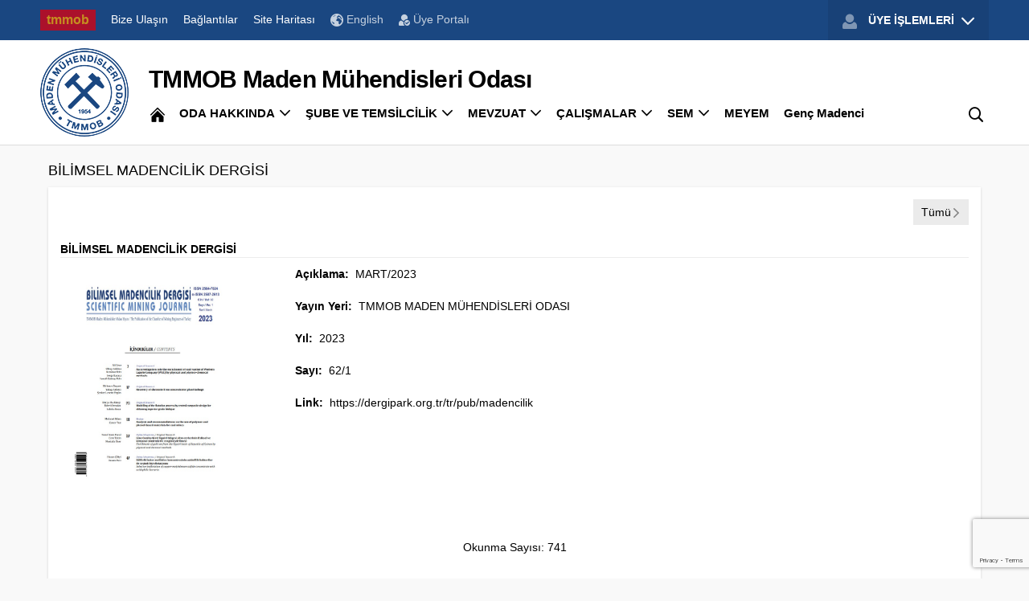

--- FILE ---
content_type: text/html; charset=utf-8
request_url: https://www.google.com/recaptcha/api2/anchor?ar=1&k=6Lf3gKQpAAAAAFvnsN0dGGFyxiG10Cv2kXR3jccw&co=aHR0cHM6Ly93d3cubWFkZW4ub3JnLnRyOjQ0Mw..&hl=en&v=PoyoqOPhxBO7pBk68S4YbpHZ&size=invisible&anchor-ms=20000&execute-ms=30000&cb=9mu7t32q37v9
body_size: 48886
content:
<!DOCTYPE HTML><html dir="ltr" lang="en"><head><meta http-equiv="Content-Type" content="text/html; charset=UTF-8">
<meta http-equiv="X-UA-Compatible" content="IE=edge">
<title>reCAPTCHA</title>
<style type="text/css">
/* cyrillic-ext */
@font-face {
  font-family: 'Roboto';
  font-style: normal;
  font-weight: 400;
  font-stretch: 100%;
  src: url(//fonts.gstatic.com/s/roboto/v48/KFO7CnqEu92Fr1ME7kSn66aGLdTylUAMa3GUBHMdazTgWw.woff2) format('woff2');
  unicode-range: U+0460-052F, U+1C80-1C8A, U+20B4, U+2DE0-2DFF, U+A640-A69F, U+FE2E-FE2F;
}
/* cyrillic */
@font-face {
  font-family: 'Roboto';
  font-style: normal;
  font-weight: 400;
  font-stretch: 100%;
  src: url(//fonts.gstatic.com/s/roboto/v48/KFO7CnqEu92Fr1ME7kSn66aGLdTylUAMa3iUBHMdazTgWw.woff2) format('woff2');
  unicode-range: U+0301, U+0400-045F, U+0490-0491, U+04B0-04B1, U+2116;
}
/* greek-ext */
@font-face {
  font-family: 'Roboto';
  font-style: normal;
  font-weight: 400;
  font-stretch: 100%;
  src: url(//fonts.gstatic.com/s/roboto/v48/KFO7CnqEu92Fr1ME7kSn66aGLdTylUAMa3CUBHMdazTgWw.woff2) format('woff2');
  unicode-range: U+1F00-1FFF;
}
/* greek */
@font-face {
  font-family: 'Roboto';
  font-style: normal;
  font-weight: 400;
  font-stretch: 100%;
  src: url(//fonts.gstatic.com/s/roboto/v48/KFO7CnqEu92Fr1ME7kSn66aGLdTylUAMa3-UBHMdazTgWw.woff2) format('woff2');
  unicode-range: U+0370-0377, U+037A-037F, U+0384-038A, U+038C, U+038E-03A1, U+03A3-03FF;
}
/* math */
@font-face {
  font-family: 'Roboto';
  font-style: normal;
  font-weight: 400;
  font-stretch: 100%;
  src: url(//fonts.gstatic.com/s/roboto/v48/KFO7CnqEu92Fr1ME7kSn66aGLdTylUAMawCUBHMdazTgWw.woff2) format('woff2');
  unicode-range: U+0302-0303, U+0305, U+0307-0308, U+0310, U+0312, U+0315, U+031A, U+0326-0327, U+032C, U+032F-0330, U+0332-0333, U+0338, U+033A, U+0346, U+034D, U+0391-03A1, U+03A3-03A9, U+03B1-03C9, U+03D1, U+03D5-03D6, U+03F0-03F1, U+03F4-03F5, U+2016-2017, U+2034-2038, U+203C, U+2040, U+2043, U+2047, U+2050, U+2057, U+205F, U+2070-2071, U+2074-208E, U+2090-209C, U+20D0-20DC, U+20E1, U+20E5-20EF, U+2100-2112, U+2114-2115, U+2117-2121, U+2123-214F, U+2190, U+2192, U+2194-21AE, U+21B0-21E5, U+21F1-21F2, U+21F4-2211, U+2213-2214, U+2216-22FF, U+2308-230B, U+2310, U+2319, U+231C-2321, U+2336-237A, U+237C, U+2395, U+239B-23B7, U+23D0, U+23DC-23E1, U+2474-2475, U+25AF, U+25B3, U+25B7, U+25BD, U+25C1, U+25CA, U+25CC, U+25FB, U+266D-266F, U+27C0-27FF, U+2900-2AFF, U+2B0E-2B11, U+2B30-2B4C, U+2BFE, U+3030, U+FF5B, U+FF5D, U+1D400-1D7FF, U+1EE00-1EEFF;
}
/* symbols */
@font-face {
  font-family: 'Roboto';
  font-style: normal;
  font-weight: 400;
  font-stretch: 100%;
  src: url(//fonts.gstatic.com/s/roboto/v48/KFO7CnqEu92Fr1ME7kSn66aGLdTylUAMaxKUBHMdazTgWw.woff2) format('woff2');
  unicode-range: U+0001-000C, U+000E-001F, U+007F-009F, U+20DD-20E0, U+20E2-20E4, U+2150-218F, U+2190, U+2192, U+2194-2199, U+21AF, U+21E6-21F0, U+21F3, U+2218-2219, U+2299, U+22C4-22C6, U+2300-243F, U+2440-244A, U+2460-24FF, U+25A0-27BF, U+2800-28FF, U+2921-2922, U+2981, U+29BF, U+29EB, U+2B00-2BFF, U+4DC0-4DFF, U+FFF9-FFFB, U+10140-1018E, U+10190-1019C, U+101A0, U+101D0-101FD, U+102E0-102FB, U+10E60-10E7E, U+1D2C0-1D2D3, U+1D2E0-1D37F, U+1F000-1F0FF, U+1F100-1F1AD, U+1F1E6-1F1FF, U+1F30D-1F30F, U+1F315, U+1F31C, U+1F31E, U+1F320-1F32C, U+1F336, U+1F378, U+1F37D, U+1F382, U+1F393-1F39F, U+1F3A7-1F3A8, U+1F3AC-1F3AF, U+1F3C2, U+1F3C4-1F3C6, U+1F3CA-1F3CE, U+1F3D4-1F3E0, U+1F3ED, U+1F3F1-1F3F3, U+1F3F5-1F3F7, U+1F408, U+1F415, U+1F41F, U+1F426, U+1F43F, U+1F441-1F442, U+1F444, U+1F446-1F449, U+1F44C-1F44E, U+1F453, U+1F46A, U+1F47D, U+1F4A3, U+1F4B0, U+1F4B3, U+1F4B9, U+1F4BB, U+1F4BF, U+1F4C8-1F4CB, U+1F4D6, U+1F4DA, U+1F4DF, U+1F4E3-1F4E6, U+1F4EA-1F4ED, U+1F4F7, U+1F4F9-1F4FB, U+1F4FD-1F4FE, U+1F503, U+1F507-1F50B, U+1F50D, U+1F512-1F513, U+1F53E-1F54A, U+1F54F-1F5FA, U+1F610, U+1F650-1F67F, U+1F687, U+1F68D, U+1F691, U+1F694, U+1F698, U+1F6AD, U+1F6B2, U+1F6B9-1F6BA, U+1F6BC, U+1F6C6-1F6CF, U+1F6D3-1F6D7, U+1F6E0-1F6EA, U+1F6F0-1F6F3, U+1F6F7-1F6FC, U+1F700-1F7FF, U+1F800-1F80B, U+1F810-1F847, U+1F850-1F859, U+1F860-1F887, U+1F890-1F8AD, U+1F8B0-1F8BB, U+1F8C0-1F8C1, U+1F900-1F90B, U+1F93B, U+1F946, U+1F984, U+1F996, U+1F9E9, U+1FA00-1FA6F, U+1FA70-1FA7C, U+1FA80-1FA89, U+1FA8F-1FAC6, U+1FACE-1FADC, U+1FADF-1FAE9, U+1FAF0-1FAF8, U+1FB00-1FBFF;
}
/* vietnamese */
@font-face {
  font-family: 'Roboto';
  font-style: normal;
  font-weight: 400;
  font-stretch: 100%;
  src: url(//fonts.gstatic.com/s/roboto/v48/KFO7CnqEu92Fr1ME7kSn66aGLdTylUAMa3OUBHMdazTgWw.woff2) format('woff2');
  unicode-range: U+0102-0103, U+0110-0111, U+0128-0129, U+0168-0169, U+01A0-01A1, U+01AF-01B0, U+0300-0301, U+0303-0304, U+0308-0309, U+0323, U+0329, U+1EA0-1EF9, U+20AB;
}
/* latin-ext */
@font-face {
  font-family: 'Roboto';
  font-style: normal;
  font-weight: 400;
  font-stretch: 100%;
  src: url(//fonts.gstatic.com/s/roboto/v48/KFO7CnqEu92Fr1ME7kSn66aGLdTylUAMa3KUBHMdazTgWw.woff2) format('woff2');
  unicode-range: U+0100-02BA, U+02BD-02C5, U+02C7-02CC, U+02CE-02D7, U+02DD-02FF, U+0304, U+0308, U+0329, U+1D00-1DBF, U+1E00-1E9F, U+1EF2-1EFF, U+2020, U+20A0-20AB, U+20AD-20C0, U+2113, U+2C60-2C7F, U+A720-A7FF;
}
/* latin */
@font-face {
  font-family: 'Roboto';
  font-style: normal;
  font-weight: 400;
  font-stretch: 100%;
  src: url(//fonts.gstatic.com/s/roboto/v48/KFO7CnqEu92Fr1ME7kSn66aGLdTylUAMa3yUBHMdazQ.woff2) format('woff2');
  unicode-range: U+0000-00FF, U+0131, U+0152-0153, U+02BB-02BC, U+02C6, U+02DA, U+02DC, U+0304, U+0308, U+0329, U+2000-206F, U+20AC, U+2122, U+2191, U+2193, U+2212, U+2215, U+FEFF, U+FFFD;
}
/* cyrillic-ext */
@font-face {
  font-family: 'Roboto';
  font-style: normal;
  font-weight: 500;
  font-stretch: 100%;
  src: url(//fonts.gstatic.com/s/roboto/v48/KFO7CnqEu92Fr1ME7kSn66aGLdTylUAMa3GUBHMdazTgWw.woff2) format('woff2');
  unicode-range: U+0460-052F, U+1C80-1C8A, U+20B4, U+2DE0-2DFF, U+A640-A69F, U+FE2E-FE2F;
}
/* cyrillic */
@font-face {
  font-family: 'Roboto';
  font-style: normal;
  font-weight: 500;
  font-stretch: 100%;
  src: url(//fonts.gstatic.com/s/roboto/v48/KFO7CnqEu92Fr1ME7kSn66aGLdTylUAMa3iUBHMdazTgWw.woff2) format('woff2');
  unicode-range: U+0301, U+0400-045F, U+0490-0491, U+04B0-04B1, U+2116;
}
/* greek-ext */
@font-face {
  font-family: 'Roboto';
  font-style: normal;
  font-weight: 500;
  font-stretch: 100%;
  src: url(//fonts.gstatic.com/s/roboto/v48/KFO7CnqEu92Fr1ME7kSn66aGLdTylUAMa3CUBHMdazTgWw.woff2) format('woff2');
  unicode-range: U+1F00-1FFF;
}
/* greek */
@font-face {
  font-family: 'Roboto';
  font-style: normal;
  font-weight: 500;
  font-stretch: 100%;
  src: url(//fonts.gstatic.com/s/roboto/v48/KFO7CnqEu92Fr1ME7kSn66aGLdTylUAMa3-UBHMdazTgWw.woff2) format('woff2');
  unicode-range: U+0370-0377, U+037A-037F, U+0384-038A, U+038C, U+038E-03A1, U+03A3-03FF;
}
/* math */
@font-face {
  font-family: 'Roboto';
  font-style: normal;
  font-weight: 500;
  font-stretch: 100%;
  src: url(//fonts.gstatic.com/s/roboto/v48/KFO7CnqEu92Fr1ME7kSn66aGLdTylUAMawCUBHMdazTgWw.woff2) format('woff2');
  unicode-range: U+0302-0303, U+0305, U+0307-0308, U+0310, U+0312, U+0315, U+031A, U+0326-0327, U+032C, U+032F-0330, U+0332-0333, U+0338, U+033A, U+0346, U+034D, U+0391-03A1, U+03A3-03A9, U+03B1-03C9, U+03D1, U+03D5-03D6, U+03F0-03F1, U+03F4-03F5, U+2016-2017, U+2034-2038, U+203C, U+2040, U+2043, U+2047, U+2050, U+2057, U+205F, U+2070-2071, U+2074-208E, U+2090-209C, U+20D0-20DC, U+20E1, U+20E5-20EF, U+2100-2112, U+2114-2115, U+2117-2121, U+2123-214F, U+2190, U+2192, U+2194-21AE, U+21B0-21E5, U+21F1-21F2, U+21F4-2211, U+2213-2214, U+2216-22FF, U+2308-230B, U+2310, U+2319, U+231C-2321, U+2336-237A, U+237C, U+2395, U+239B-23B7, U+23D0, U+23DC-23E1, U+2474-2475, U+25AF, U+25B3, U+25B7, U+25BD, U+25C1, U+25CA, U+25CC, U+25FB, U+266D-266F, U+27C0-27FF, U+2900-2AFF, U+2B0E-2B11, U+2B30-2B4C, U+2BFE, U+3030, U+FF5B, U+FF5D, U+1D400-1D7FF, U+1EE00-1EEFF;
}
/* symbols */
@font-face {
  font-family: 'Roboto';
  font-style: normal;
  font-weight: 500;
  font-stretch: 100%;
  src: url(//fonts.gstatic.com/s/roboto/v48/KFO7CnqEu92Fr1ME7kSn66aGLdTylUAMaxKUBHMdazTgWw.woff2) format('woff2');
  unicode-range: U+0001-000C, U+000E-001F, U+007F-009F, U+20DD-20E0, U+20E2-20E4, U+2150-218F, U+2190, U+2192, U+2194-2199, U+21AF, U+21E6-21F0, U+21F3, U+2218-2219, U+2299, U+22C4-22C6, U+2300-243F, U+2440-244A, U+2460-24FF, U+25A0-27BF, U+2800-28FF, U+2921-2922, U+2981, U+29BF, U+29EB, U+2B00-2BFF, U+4DC0-4DFF, U+FFF9-FFFB, U+10140-1018E, U+10190-1019C, U+101A0, U+101D0-101FD, U+102E0-102FB, U+10E60-10E7E, U+1D2C0-1D2D3, U+1D2E0-1D37F, U+1F000-1F0FF, U+1F100-1F1AD, U+1F1E6-1F1FF, U+1F30D-1F30F, U+1F315, U+1F31C, U+1F31E, U+1F320-1F32C, U+1F336, U+1F378, U+1F37D, U+1F382, U+1F393-1F39F, U+1F3A7-1F3A8, U+1F3AC-1F3AF, U+1F3C2, U+1F3C4-1F3C6, U+1F3CA-1F3CE, U+1F3D4-1F3E0, U+1F3ED, U+1F3F1-1F3F3, U+1F3F5-1F3F7, U+1F408, U+1F415, U+1F41F, U+1F426, U+1F43F, U+1F441-1F442, U+1F444, U+1F446-1F449, U+1F44C-1F44E, U+1F453, U+1F46A, U+1F47D, U+1F4A3, U+1F4B0, U+1F4B3, U+1F4B9, U+1F4BB, U+1F4BF, U+1F4C8-1F4CB, U+1F4D6, U+1F4DA, U+1F4DF, U+1F4E3-1F4E6, U+1F4EA-1F4ED, U+1F4F7, U+1F4F9-1F4FB, U+1F4FD-1F4FE, U+1F503, U+1F507-1F50B, U+1F50D, U+1F512-1F513, U+1F53E-1F54A, U+1F54F-1F5FA, U+1F610, U+1F650-1F67F, U+1F687, U+1F68D, U+1F691, U+1F694, U+1F698, U+1F6AD, U+1F6B2, U+1F6B9-1F6BA, U+1F6BC, U+1F6C6-1F6CF, U+1F6D3-1F6D7, U+1F6E0-1F6EA, U+1F6F0-1F6F3, U+1F6F7-1F6FC, U+1F700-1F7FF, U+1F800-1F80B, U+1F810-1F847, U+1F850-1F859, U+1F860-1F887, U+1F890-1F8AD, U+1F8B0-1F8BB, U+1F8C0-1F8C1, U+1F900-1F90B, U+1F93B, U+1F946, U+1F984, U+1F996, U+1F9E9, U+1FA00-1FA6F, U+1FA70-1FA7C, U+1FA80-1FA89, U+1FA8F-1FAC6, U+1FACE-1FADC, U+1FADF-1FAE9, U+1FAF0-1FAF8, U+1FB00-1FBFF;
}
/* vietnamese */
@font-face {
  font-family: 'Roboto';
  font-style: normal;
  font-weight: 500;
  font-stretch: 100%;
  src: url(//fonts.gstatic.com/s/roboto/v48/KFO7CnqEu92Fr1ME7kSn66aGLdTylUAMa3OUBHMdazTgWw.woff2) format('woff2');
  unicode-range: U+0102-0103, U+0110-0111, U+0128-0129, U+0168-0169, U+01A0-01A1, U+01AF-01B0, U+0300-0301, U+0303-0304, U+0308-0309, U+0323, U+0329, U+1EA0-1EF9, U+20AB;
}
/* latin-ext */
@font-face {
  font-family: 'Roboto';
  font-style: normal;
  font-weight: 500;
  font-stretch: 100%;
  src: url(//fonts.gstatic.com/s/roboto/v48/KFO7CnqEu92Fr1ME7kSn66aGLdTylUAMa3KUBHMdazTgWw.woff2) format('woff2');
  unicode-range: U+0100-02BA, U+02BD-02C5, U+02C7-02CC, U+02CE-02D7, U+02DD-02FF, U+0304, U+0308, U+0329, U+1D00-1DBF, U+1E00-1E9F, U+1EF2-1EFF, U+2020, U+20A0-20AB, U+20AD-20C0, U+2113, U+2C60-2C7F, U+A720-A7FF;
}
/* latin */
@font-face {
  font-family: 'Roboto';
  font-style: normal;
  font-weight: 500;
  font-stretch: 100%;
  src: url(//fonts.gstatic.com/s/roboto/v48/KFO7CnqEu92Fr1ME7kSn66aGLdTylUAMa3yUBHMdazQ.woff2) format('woff2');
  unicode-range: U+0000-00FF, U+0131, U+0152-0153, U+02BB-02BC, U+02C6, U+02DA, U+02DC, U+0304, U+0308, U+0329, U+2000-206F, U+20AC, U+2122, U+2191, U+2193, U+2212, U+2215, U+FEFF, U+FFFD;
}
/* cyrillic-ext */
@font-face {
  font-family: 'Roboto';
  font-style: normal;
  font-weight: 900;
  font-stretch: 100%;
  src: url(//fonts.gstatic.com/s/roboto/v48/KFO7CnqEu92Fr1ME7kSn66aGLdTylUAMa3GUBHMdazTgWw.woff2) format('woff2');
  unicode-range: U+0460-052F, U+1C80-1C8A, U+20B4, U+2DE0-2DFF, U+A640-A69F, U+FE2E-FE2F;
}
/* cyrillic */
@font-face {
  font-family: 'Roboto';
  font-style: normal;
  font-weight: 900;
  font-stretch: 100%;
  src: url(//fonts.gstatic.com/s/roboto/v48/KFO7CnqEu92Fr1ME7kSn66aGLdTylUAMa3iUBHMdazTgWw.woff2) format('woff2');
  unicode-range: U+0301, U+0400-045F, U+0490-0491, U+04B0-04B1, U+2116;
}
/* greek-ext */
@font-face {
  font-family: 'Roboto';
  font-style: normal;
  font-weight: 900;
  font-stretch: 100%;
  src: url(//fonts.gstatic.com/s/roboto/v48/KFO7CnqEu92Fr1ME7kSn66aGLdTylUAMa3CUBHMdazTgWw.woff2) format('woff2');
  unicode-range: U+1F00-1FFF;
}
/* greek */
@font-face {
  font-family: 'Roboto';
  font-style: normal;
  font-weight: 900;
  font-stretch: 100%;
  src: url(//fonts.gstatic.com/s/roboto/v48/KFO7CnqEu92Fr1ME7kSn66aGLdTylUAMa3-UBHMdazTgWw.woff2) format('woff2');
  unicode-range: U+0370-0377, U+037A-037F, U+0384-038A, U+038C, U+038E-03A1, U+03A3-03FF;
}
/* math */
@font-face {
  font-family: 'Roboto';
  font-style: normal;
  font-weight: 900;
  font-stretch: 100%;
  src: url(//fonts.gstatic.com/s/roboto/v48/KFO7CnqEu92Fr1ME7kSn66aGLdTylUAMawCUBHMdazTgWw.woff2) format('woff2');
  unicode-range: U+0302-0303, U+0305, U+0307-0308, U+0310, U+0312, U+0315, U+031A, U+0326-0327, U+032C, U+032F-0330, U+0332-0333, U+0338, U+033A, U+0346, U+034D, U+0391-03A1, U+03A3-03A9, U+03B1-03C9, U+03D1, U+03D5-03D6, U+03F0-03F1, U+03F4-03F5, U+2016-2017, U+2034-2038, U+203C, U+2040, U+2043, U+2047, U+2050, U+2057, U+205F, U+2070-2071, U+2074-208E, U+2090-209C, U+20D0-20DC, U+20E1, U+20E5-20EF, U+2100-2112, U+2114-2115, U+2117-2121, U+2123-214F, U+2190, U+2192, U+2194-21AE, U+21B0-21E5, U+21F1-21F2, U+21F4-2211, U+2213-2214, U+2216-22FF, U+2308-230B, U+2310, U+2319, U+231C-2321, U+2336-237A, U+237C, U+2395, U+239B-23B7, U+23D0, U+23DC-23E1, U+2474-2475, U+25AF, U+25B3, U+25B7, U+25BD, U+25C1, U+25CA, U+25CC, U+25FB, U+266D-266F, U+27C0-27FF, U+2900-2AFF, U+2B0E-2B11, U+2B30-2B4C, U+2BFE, U+3030, U+FF5B, U+FF5D, U+1D400-1D7FF, U+1EE00-1EEFF;
}
/* symbols */
@font-face {
  font-family: 'Roboto';
  font-style: normal;
  font-weight: 900;
  font-stretch: 100%;
  src: url(//fonts.gstatic.com/s/roboto/v48/KFO7CnqEu92Fr1ME7kSn66aGLdTylUAMaxKUBHMdazTgWw.woff2) format('woff2');
  unicode-range: U+0001-000C, U+000E-001F, U+007F-009F, U+20DD-20E0, U+20E2-20E4, U+2150-218F, U+2190, U+2192, U+2194-2199, U+21AF, U+21E6-21F0, U+21F3, U+2218-2219, U+2299, U+22C4-22C6, U+2300-243F, U+2440-244A, U+2460-24FF, U+25A0-27BF, U+2800-28FF, U+2921-2922, U+2981, U+29BF, U+29EB, U+2B00-2BFF, U+4DC0-4DFF, U+FFF9-FFFB, U+10140-1018E, U+10190-1019C, U+101A0, U+101D0-101FD, U+102E0-102FB, U+10E60-10E7E, U+1D2C0-1D2D3, U+1D2E0-1D37F, U+1F000-1F0FF, U+1F100-1F1AD, U+1F1E6-1F1FF, U+1F30D-1F30F, U+1F315, U+1F31C, U+1F31E, U+1F320-1F32C, U+1F336, U+1F378, U+1F37D, U+1F382, U+1F393-1F39F, U+1F3A7-1F3A8, U+1F3AC-1F3AF, U+1F3C2, U+1F3C4-1F3C6, U+1F3CA-1F3CE, U+1F3D4-1F3E0, U+1F3ED, U+1F3F1-1F3F3, U+1F3F5-1F3F7, U+1F408, U+1F415, U+1F41F, U+1F426, U+1F43F, U+1F441-1F442, U+1F444, U+1F446-1F449, U+1F44C-1F44E, U+1F453, U+1F46A, U+1F47D, U+1F4A3, U+1F4B0, U+1F4B3, U+1F4B9, U+1F4BB, U+1F4BF, U+1F4C8-1F4CB, U+1F4D6, U+1F4DA, U+1F4DF, U+1F4E3-1F4E6, U+1F4EA-1F4ED, U+1F4F7, U+1F4F9-1F4FB, U+1F4FD-1F4FE, U+1F503, U+1F507-1F50B, U+1F50D, U+1F512-1F513, U+1F53E-1F54A, U+1F54F-1F5FA, U+1F610, U+1F650-1F67F, U+1F687, U+1F68D, U+1F691, U+1F694, U+1F698, U+1F6AD, U+1F6B2, U+1F6B9-1F6BA, U+1F6BC, U+1F6C6-1F6CF, U+1F6D3-1F6D7, U+1F6E0-1F6EA, U+1F6F0-1F6F3, U+1F6F7-1F6FC, U+1F700-1F7FF, U+1F800-1F80B, U+1F810-1F847, U+1F850-1F859, U+1F860-1F887, U+1F890-1F8AD, U+1F8B0-1F8BB, U+1F8C0-1F8C1, U+1F900-1F90B, U+1F93B, U+1F946, U+1F984, U+1F996, U+1F9E9, U+1FA00-1FA6F, U+1FA70-1FA7C, U+1FA80-1FA89, U+1FA8F-1FAC6, U+1FACE-1FADC, U+1FADF-1FAE9, U+1FAF0-1FAF8, U+1FB00-1FBFF;
}
/* vietnamese */
@font-face {
  font-family: 'Roboto';
  font-style: normal;
  font-weight: 900;
  font-stretch: 100%;
  src: url(//fonts.gstatic.com/s/roboto/v48/KFO7CnqEu92Fr1ME7kSn66aGLdTylUAMa3OUBHMdazTgWw.woff2) format('woff2');
  unicode-range: U+0102-0103, U+0110-0111, U+0128-0129, U+0168-0169, U+01A0-01A1, U+01AF-01B0, U+0300-0301, U+0303-0304, U+0308-0309, U+0323, U+0329, U+1EA0-1EF9, U+20AB;
}
/* latin-ext */
@font-face {
  font-family: 'Roboto';
  font-style: normal;
  font-weight: 900;
  font-stretch: 100%;
  src: url(//fonts.gstatic.com/s/roboto/v48/KFO7CnqEu92Fr1ME7kSn66aGLdTylUAMa3KUBHMdazTgWw.woff2) format('woff2');
  unicode-range: U+0100-02BA, U+02BD-02C5, U+02C7-02CC, U+02CE-02D7, U+02DD-02FF, U+0304, U+0308, U+0329, U+1D00-1DBF, U+1E00-1E9F, U+1EF2-1EFF, U+2020, U+20A0-20AB, U+20AD-20C0, U+2113, U+2C60-2C7F, U+A720-A7FF;
}
/* latin */
@font-face {
  font-family: 'Roboto';
  font-style: normal;
  font-weight: 900;
  font-stretch: 100%;
  src: url(//fonts.gstatic.com/s/roboto/v48/KFO7CnqEu92Fr1ME7kSn66aGLdTylUAMa3yUBHMdazQ.woff2) format('woff2');
  unicode-range: U+0000-00FF, U+0131, U+0152-0153, U+02BB-02BC, U+02C6, U+02DA, U+02DC, U+0304, U+0308, U+0329, U+2000-206F, U+20AC, U+2122, U+2191, U+2193, U+2212, U+2215, U+FEFF, U+FFFD;
}

</style>
<link rel="stylesheet" type="text/css" href="https://www.gstatic.com/recaptcha/releases/PoyoqOPhxBO7pBk68S4YbpHZ/styles__ltr.css">
<script nonce="fwsemlzprDpXe8Oq8qaqhg" type="text/javascript">window['__recaptcha_api'] = 'https://www.google.com/recaptcha/api2/';</script>
<script type="text/javascript" src="https://www.gstatic.com/recaptcha/releases/PoyoqOPhxBO7pBk68S4YbpHZ/recaptcha__en.js" nonce="fwsemlzprDpXe8Oq8qaqhg">
      
    </script></head>
<body><div id="rc-anchor-alert" class="rc-anchor-alert"></div>
<input type="hidden" id="recaptcha-token" value="[base64]">
<script type="text/javascript" nonce="fwsemlzprDpXe8Oq8qaqhg">
      recaptcha.anchor.Main.init("[\x22ainput\x22,[\x22bgdata\x22,\x22\x22,\[base64]/[base64]/bmV3IFpbdF0obVswXSk6Sz09Mj9uZXcgWlt0XShtWzBdLG1bMV0pOks9PTM/bmV3IFpbdF0obVswXSxtWzFdLG1bMl0pOks9PTQ/[base64]/[base64]/[base64]/[base64]/[base64]/[base64]/[base64]/[base64]/[base64]/[base64]/[base64]/[base64]/[base64]/[base64]\\u003d\\u003d\x22,\[base64]\\u003d\\u003d\x22,\x22YsOUwogzQHzCnsOrwobCv3/DpsOKw5DCkcKCbV5MaxvCtSTClsK8DTjDhgPDoxbDuMO8w6RCwohMw6fCjMK6wr/CqsK9ckXDpsKQw51gAhw5wo0cJMO1OsKLOMKIwr16wq/Dl8Ogw7xNW8Kbwo3DqS0EwpXDk8OcZ8KkwrQ7TcOVd8KcI8OeccOfw6TDjE7DpsKBJMKHVybCtB/Dlmc7wpl2w6TDsGzCqEzCm8KPXcORfwvDq8OAN8KKXMOfDxzCkMOUwoLDoldmKcOhHsKGw7rDgDPDqsO/wo3CgMK5bMK/w4TCg8Osw7HDvCkYAMKlVMOcHggaaMO8TCvDqSLDhcKmRsKJSsK+wrDCkMKvGSrCisKxwpPClSFKw5HCo1A/aMOOXy5kwqnDrgXDtMKsw6XCqsOBw4I4JsOJwr3CvcKmNcO2wr82wo7DhsKKwo7CkMKDDhUwwq5wfHvDoEDCvlLCpiDDunjDj8OATj0xw6bCon7DskIlZQ3Cj8OoJMOjwr/CvsKEBMOJw73DrsObw4hDQl0mRG4iVQ8Sw4nDjcOUwpPDonQifyQHwoDCkDR0XcORfVpsf8O6OV0XfDDCicOYwqwRPU/DknbDlUzCqMOOVcOnw5kLdMO1w6jDpm/CsQvCpS3DqsK4EksYwp15wo7CiHDDizUhw7FRJBYzZcKaF8O6w4jCt8OcV0XDnsKRV8ODwpQHYcKXw7Qmw6nDjRclRcK5dipQV8O8wrZ1w43CjizCq0wjD2rDj8Kzwqcuwp3CimfCi8K0wrRdw5pILB/ChjxgwrnClMKZHsKLw4hxw4ZuasOnd0Mqw5TCkz7Dh8OHw4oTVFwlQH/[base64]/wqMhf19YwpzCuwFew5dUw7PCgsKLw7fDv8O3O1Y2wqp/wqBQKsKxeEHCtCPClgt5w4vCosKMOsKofHptwq1Vwq3CqS8JZiMCOSRiwqDCn8KALcO+wrDCncKJPhspFhtZGF/DuxPDjMO+TWnChMOXBsK2RcOqw70aw7QrwozCvklACMOZwqELbMOAw5DClcO4DsOhbwbCsMKsFjLChsOsIcOuw5bDgmDCqsOVw5DDsW7CgwDCmH/DtzkTwrQUw5YDdcOhwrYQYhBxwp3DojLDo8OBZcKuEFTDm8K/w7nCs2cdwqkOe8Otw704w7ZFIMKPWsOmwptxCnMKA8Olw4dLcMK2w4TCqsO4HMKjFcOywrfCqGAOLxIGw7RxTFbDlRzDomNrwpLDoUxvUsODw5DDq8ONwoJ3w7vCrVFQMMKPT8KTwpxww6zDssO/worCo8K2w4DCj8KvYmfChBx2RMKzBV5KVcOONMK6wrbDmsOjUDPCqH7DkDjChh1ywptXw586GcOWwrjDkkoXMGdbwpoDFhpswq/CrkBvw5oJw7R1wpNcOMOqO1ogwpPDhGnCp8OwwpjCg8OhwoN3MSTCkE8Vw77CuMOTw4EIwr4Kwr7Ds1PDsX3CtcKrcMKJwo4/WAN4Y8OvTsKpbWR6ZlVFUcO0OMOZT8OdwoZQIz5wwrrCt8O+S8O4N8OawrzCiMKiw7zCkEHDuWcCacOJZsKNFcOTK8OhIMKrw5EIwowOwrXDgMOgOjhwVcKPw6/ClG7Djkp5F8KfOy8aFEfDj0AxJWnDrH3DvMOQw5/Col1hwqDCtFoNcnpQeMOZwq4Pw6t7w41SFVnDvnoLwo1BeWPCjT7DszXCtcOMw5vCmwJAIsOVw5TDkMOLJ3M5a3BXwoAHYcOQwqzCpmdGwoxiEDw8w4N+w7jCnSEAahxXw5Ufa8KvD8KXwq/DncK7w5JWw4HCniXDl8O0wqUqfsKSwrQpw6ZmBHl/[base64]/CrUk1w68jw4lfw4Zlw5wJw57DssKrUsKeUMOMwqHCuMO7woZfScOSNiDCvcKHwpDCmcKuwoAOGW/ChETCmsK8MD8vw77DnMKEPwvCkF7DgydXw4fCtcOaOyYVVBxuwqwcwrvDtjg2wqcFUMOhw5caw4FPwpTDqypOwrtowpfDgxRSNsKsesOXP1vClj5BRMK8wr9lw4DDnmgIwrV8woMbVsKfw45MwqTDncKLwo8paXLCl2/Cr8OJTULCmsOtPHjCtcK5wpYoU0wPEShBw5ESTcK3Mkx0K14YEMOSLcKYw4kRQzbDqFI0w7cywrpRw6HCpH/Cn8OPe2MSL8KWN2d/[base64]/CqTnDoTRiJ8OdN1fDoMK7ByTDmwgFIsKLwpjDkcKRdcKTEE1Nw4tVI8KEw4HCrcKuw7vDnsKwXhklwrPCjDQuBMKSw47DhToxCynDgcKuwpozw43DlgdyOMKNw6HDujvDghB+wrjDrcK8woPDu8Kzw41YUcOBVE8SXsOlSk1IMwRiw4XDsC1Cwq5IwqVGw4/DhQ4TwpvCpAARwqYswppnAX/CkMKBwowzw55YewEew6hMw53CucKXBS5jDlfDr1DCv8KBwr7ClDQPw4EBw5LDrzPDmMKhw5PChSFPw5R9wp9QWcKKwpDDmCbDnVYyO11jwrTCoCbDhCDCmAoowoLCpzLDokkSwqp9wq3DvEPCnMKsMcOQwqbDl8OuwrEJHBEqwq4yCsOuwrzDpG/DpMKBw5Mnw6bCosKsw77DuiEAw5/ClTtDGsKKLyxaw6DClMK4w5LCjxRSccO+BsKJw4BbYMOBG1x/wqMcScOAwodRw705w5vCnlsiw6PCh8K2w5bDgcOsLWMPCcOvWU3Ds2jDgQxAwrrDocKqwqvDpw7DvMK6OzDDucKCwrjCrMOURSPCsXfCk30awonDicKSZMKjAsKfw6d9wpnDncOLwosbw77Ci8Kjw7vCmRrDnUNTQsOdwqg8BSnCosK/w4rCgcOqworCoXXCjsOawpzCmiLDucOyw4HCgMKmw6FSFQBuCcOLw6Etwqxkc8OjFWlrQcKXGzXDhMOtI8OSw6rCkAnDuwBwZTh2wofDnnIyV0rDt8K9IDXCjcOFw4tEZmrDuzXCjsKlw5YUwr/DsMO+XVrDnsO8w5UkS8Kgwo7DicKCMgAFV0LDnmk9wrNVIMK+JcOvwrhzwpsAw6TClsO2AcKuw5tLwojCkcOEwochw4LCtm7DuMOPT31+wqjCt2ciK8K3QcOowqrCksONw4PDsWfCssKXZUofw6rCo2fDv3rCqW/CrsKcw4QJwo7Cv8K0wrhLaWtLDMO7E0IBw5TDthZVZkFad8OqQcKuwpbDvCxvwpzDtAlXw7/Dm8OJwqZqwqrCsTbCinHCtMO2SMKLKsOaw5kmwrlFwpbChsOmY0VvaCXClMKDw5xEw5zCohtuw7x7KcK7wofDqcKOOMKVwpLDkcKtw6ccw5hcFnpNwqxKDyHCig/DncOEMHXCoE3DsT9kIcOVwoDCpWYNwq3CncK/[base64]/[base64]/RhsONF1DdFBWwrkEw7/DnsO8w6/CmGPCl8OzcBEUwpdVAGIJw6dWbGbDuR/Crwx2wrxFw7QWwrtFw4IVwoLCiQ50U8Krw7PCtQ9nwqXCpUfDuMK/[base64]/CtsO/OMOAwpXDusODwrJvw43Cg8K+w4wYwq/Ck8OXw4dqwoDCmTwXwrbCtsORw7F2w6Yawqg2PcKxJhbDjEDCsMKvwqQewqXDkcObbmTCq8K6wr3Cskx9NcKbw7FWwrbCscKFTsK/ATTDhS/CpxvDvG85EMK8exXDhsOxwo9swr8pb8KYwrbDuwnDvMO/Bm7CnV02JMKXcsKuOE3CpznCjn/DindUYcKLwpjDnTlEGjIOZDx5AWMzw4wgG1fDpHrDjcKLw4vCvFkYXHzDoighLnPCjsOrw7F6d8KPSnwTwrJUeG1/w4DDtsOIw6LCvCMnwoJpVxEzwqxDw6nCsBJQwrVJGMKFwqnCosOIw6wbw7FPCMOrw7bDvcOlGcOvwoHDm1XClA/CncOiwqHDmBscPBNewqvDnibCq8KsPSXCsgBqw7jDsyjCoylSw6RQwpnDpMOSwrNCwqjCjiPDksO1wr08PRUXwp8gNcK3wqzCl2PCmkjCkDvCssOLw5FAwqTDv8KSwprCtRpNasOIwoPDlsO3wpUbMXXDpcOvwqI0d8KJw4/CvcOIw4TDg8Kow5TDgzLDicKhwop7w7ZLwo0ZKsOPAsOVwq5mAMOEw63DicOmwrRJQTloShDCrRbCn0vDkRTCi28hFsKRT8OeIcKWcBZKw5s+DRHCoy3ClcO/MsKJw47Ds34Tw70SOsOBQsOBwqh0acKabcKbKi5bw7x7fyhqecO6w7/[base64]/Ck8Oxw6/Cvg3Dj2fDo8KcwooXw4w4PwAdw4/DowHCosKUw7tVw7fDp8KrX8KzwpcRwpFDwr7CrELCgMOMa2LDjMO0wpHDj8OQVMOwwrhzwrUYT0k+Nw5YHWbDk1t+wo4Fw5XDtsKlw53Dg8K/LsOIwpJVcMK9dsKYwp/[base64]/Cv8OLdsOqdcOXasK+w4HCr8K5ecOswqwiw5hCP8Ofw6hhwrkLfXBpwqVzw6nDusOVw6ZtwoPDsMKSwoddwoPDrFHDjMO5wqrDgV5PbsKAw7DDoU5mw6EgKsOJw7hRI8K2UXZHw6g0TMOPPC5fw6QZw65Cwod/V2FsTQLCv8ObeQPCliANw6nDkMKIw5nDtkLCrTnCu8Kjw4k0w5DDqlNGOsOfw7A7w4vCvSjDtQTDoMOgw4zCig3CmMOJwqLDuHLDicO0w6zCicORwoTCqHgKVcKJw7cmw6DDp8OgSjHDscO9Sn7CrTLDtxxxw6nDsD/Cr0DDk8KuTR/Dk8KnwoJzRsKtSjwhZ1fDgAovw79/JD/CnkrCosOpwr4vwoRkwqJ8GsO2w6l8acO/w60TbAtEwqbDssK6ecOLd2dkwr9oaMOIwqloG0s+w4HDqMKhw70PQDrDmcOfKMKCwoDCucKjwqfDixXCjcOlKALDsg7CtjXDpmBWOMKpw4bCoRbCsGkSSgzDtTg4w4fDusOVGHUlw5F5wqkvwp7Dh8O/w7kbwpIjwqPDhMKLecOwecKVAMKpwqbCgcKuwr4gccK0Wnxdw4zCrMKda0ImN0NmYmp6w7vCl0sLJgBAaFjDmjzDtCjCtDM7w7TDuikgwpLCjQPCt8ORw6AEVS06WMKIJVzDn8KYwr4yQi7DuHIyw6DDtcKmVsOzJHfChBMBwqQQwoQiccK/KcOxwrjCi8OhwqQhBhp9LXzDgEbCuQDDpMOkw54Uf8KRwp3CtV0kJmfDnEvDg8KCwqDDmm9Fw4nDgcKHJcOaBRgtw7rCqDpfwoFsQMKcwrLCr3PClMOKwpxZPsOXw7fCngjDpXXDh8OaDwJpwpM/HkVhQMK6wp0rPSDCssOqwqogw5XDv8KOMQwOwrIww5jDicKOcVV4ZcKJP1REwo05wovDiF4LH8K2w6A6Z01vB2tsNkUIw6NvPsOvLcO0HnLCusO0LFLDvF3CoMKCVcO7AUYgZsOMw7N+YMOvayHDrsOceMKpw5ZWw7kVPmbDrMO2XMK/[base64]/ClBk8w6xXw6XDocO5w643wobCiEEKw4QKw7EdanTCscOcCsOKEMKvLMOBU8KTIUtSQSx6cVnCisOjw7jCs1BIwphMwpfDpMOxcMK5woXCh3EYwrJAayDDnAXDvi4Nw54cHi/DqwM0wr1ww7hVDMKqT1Ztw4IqS8OdMXwHw7g0w4vCkVA+w7lTw5pIw4vDhz90KhZMEcO2VcKQGcKaUUUPVcONwqzCl8OdwoUcBcKVY8OPw6TDmsKwCsOlw77DuURWGMKzfGwnfMKpwrx3ai/DhcKrwrlKYmBXw7J/bsObw5VzZcO6wpfDj3ovQmgQw44kwpATDDYQVsOGZcKfJRDDjcKUwo/CqBoLCsKEcHI8wpHDiMKbY8K4dMKmw5xxwrDClk8CwpEVWXnDhHsgw6snRGTCmcK7SC9kenrCr8OgQX/Dm2bDqBZ6dDR8wpnDsUjDhWZzwqzDgxEwwqNcwoYrIsOMw7x+SWLDoMKEw69cJwAVHMKuw7HCsEdVMjfDujXCscKEwoNQw7rDjRnDoMOleMO5wqHCpcOdw58EwpoCw5/DmsKZwqhAwps3wpjCusKaY8OVRcKqEQkLK8K6w5TClcKUKsKrw5jCjF/[base64]/[base64]/Dhj3ClMKCw6pMw6Vjw6Vqwrt6MsKFShbDnsOtw7HDi8OoZcOew7jDuVdRa8OEfyzDp3dfBMKBKsOWwqVRRm4IwoERwqLDjMO9WEnCr8OBFMOeX8Okw5bCrzIsAMKewpxXOl3CggLCpD/Dk8Kaw59UBVPCu8KgwrLCrRtPZ8KAw4rDk8KZdWrDhcOSw640GWxbw6oVw6jCmsOhEsOSw57CtcKxw5kEw5x/wqYAw6bDrMKFa8K9R3TClcKmRGkvGWDCpSpHfD7Ct8KiDMKqwrkRw7Iow4l7w7HDtsOPwoZMwqzCrcKaw747w7fCtMOOw5g7AMOnccO7SMOICEtPChjCk8OcI8Khw5LDpsKaw4PClUsIwqbCjmAtFl7CknfDng/[base64]/[base64]/[base64]/DrMOAwqHCucOYw4LDozZ6wrDDrcKWwrpnwpXDhCtNwqbDnsKDw453wrI4E8K9A8OMw4nDqmV+ZQxRwpXDusKRwp7CqhfDmHzDoHvCjH/DmBDDmW9bwr43BWLCmMKkwpnDl8O9wptbQm7Cg8KJwozCp195ecK8w4PDrmMBwpdqWncSwo95Fk7DgiAow7QGcVkiwozDhlJ3wrcdIMKAdhvDq2bCn8OVw7fDoMK4dsKvwrs0wr/CocK7woh5N8OcwpzCncKbNcOpYQHDssOFDyfDu0V8K8KVwq/DhsOJY8KpeMK8wp/CgkHDqU7DqBvCrwPCscOEFB4Vw5NKw43DrcK5YVvCoHvCtQMIw7/CksKyFsKXwrJAw71nworCpsORUMOLD0PCiMK6w5/DmR7CgknDt8Kiw7BTAcOCU2ofSsOpMsKDCsKtDksgPMKAwpAzTnfCi8KBWMO3w58ewqoVZ21Yw4Z1wpbCkcKcXsKPwrg4w5nDu8KrwqHDrF8CesOwwqnDs3/Dl8OJw5U/wodowrLCscKPw7fDlxBow7Frwod2wpnCpDbDsCFdHXcGJMKFwr1UWsO4wq/Cj1PDt8OHwqhsU8OmVGvClMKrARkpQBknw7t6wp5aakHDoMOYfWvDrsKcCHsiwp9HV8ORwrXCkBDDmlPCiwnCsMKDwo/CgMK4RcKkbT7DuVBHwphLdsOewr4Bw44UVcKeBwHCrsKIJsKhwqDDvMKCeBxFFMOvw7fDmU9QwpjCuUbChMO8DMOHOA7DjkTDhnvCtcOHGGTDpCRxwolnEVtHFcORw5p+JcKOwq7CpSnCpXTDqsOvw5TCpi83w7PDkhpfHcKDwq3CrBHCjyRtw6zCjEQxwo/DjsKAf8OuRsKywoXCowBgMwzDrmJDwpBuYw/CsRQUwovCpsO6YGkdwrZFwqhawoUMwrAadMORRsOpwrN/[base64]/DiTHDsMO9OADCuAVAG2YDXsKGS0vCgsOXwqh1wr4Kw65/BMKEwp/CtMOewrzDqR/[base64]/HB7CmiIyw7LCu8ObBgvCuDoMw7LDksKkw6HDkcKofyZAYlcNB8Kewp4gEsOcJE4vw5Eew4LChBLDn8KOw7YdZ31/wp1hw6RHw6zDhTDCjcO6w7ocwow2w5jDtVdQHEzDkyfCtUhmOi00S8KowrxHQ8OIwrbCv8KYOsOdw7TCoMOaGUpVMQ/[base64]/[base64]/CscKSYMO0R8OdKMKweDQSeHJ/w4zCqMOtP2d/w5HDu3vCpsOLw7XDjW3Ch2ggw5RDwpQlFMKhwoXDqm0nwpDDrWfCnMKFdMK0w5AgUsKdTDBvKMOxw6Ruwp/CmxLDgsOXw7vCksOEwqpMwprCmAnDkMOnB8Kvw5bDkMOdwrTCqH7CqUNMW3TCmhUAw5MQw4PChTLDtcK/w4jDgmEBMsKYworDisKzIsOqwqYaw53DrsOMw7LDqMKEwqfDqsOIOjANfBEww5lULsOkDsKQdgtcbWVTw4DDqMOpwrN8wpbDnDEMwr0ywrvCpWnCpg15wqnDrQ/CgcKEcH1EOTjCt8KsNsObwqU+MsKKwqnCvznCu8KCLcOkGBTDogddwpXCkGXCtRMuZcKuwoXCrhnCmsOTesOZVlAwZ8OEw55zPBDCjwbCv1R2Z8OYE8OAw4rDqz7Dt8KcWRPCs3XCpxwQJMKYw5/[base64]/DjE/[base64]/CqygPwoZCw7XDlyDDig8vBcOsJ8OJTQldwpAYSMKnC8O7VTpxBF7DjBnDrmTCuAjDo8OOQMO6wqrDriZSwowfQsKkSy/[base64]/wpzDkDsjf2XDlsKAwrTDnngPwpTDu8OPwrB1wrnDrsKRwobCt8KuaT82wqDCvmbDv3Yew7vChcOdwqIgNMK/w6dvO8K4woEpHMK8w6/ChMKCdMOSG8KXw5XCrR3DusKXw44OOsOIFsK8IcKfw6vCusKOHMK3TFXDqBAqwqMCwqfDpcKmC8OcHMK+IMO+Nyw2R1XDqjrCq8K3WgMEw7Z2woXCkU5/aynCnRh6WsKeLsOhw7HDhMKSwpjCtg3DklHDjA0tw4HCoC/[base64]/DkzTDusKQw5/DuCFHMGllwr3CnSTCjMONw4R7w7x7w4vDmcKpwp0BVF/[base64]/Dk1rDuBIDZ3gHK8KyCMOAbsOHwqAEwokhGQzDlEslw7FXIwTDp8OEwqR9McKZw5YqPlxqwqwPw70FTsOqUyDDhmlvecOIAFIuasKiwoYjw5rDnsOaTi/Dg17DshzCucK5AATCh8O4w6LDv33ChsOQwp3DsQ5gw67Cg8K8HTZ6wpoUw4EDJT/DoFtJEcOfwr5EwrvDpggvwqNWeMOpZMO0wqTCg8KxwqHColMAwodSwqnCoMKkwp3Ct0bDvcOlUsKJwqHCumhuJEkmFFHDlMKJw5g0wp1Cwrdlb8KFJsKsw5XDgxfChls8wrZbSGnCvMKpw7ZZUEEqE8KtwplPXMOSTUp4w7UcwoMiAiPCn8Oqw4bCtMOkMT9Zw7/Dh8K2wpHDoSzDpGrDoS3DpcOOw4AEw7k6w7DCojPCgTIawogob3LDkcK1Pj3DvcKrMT/[base64]/w6bDly3DpVICRnJFcsOoOmFUUmPDo0DCjcKjwp3DkcOYFxLCkkHCozMFXyzCrMO/w7ddwo5mwrFrwqhvbwXCkUTDu8O2YsO5LcKZajgBwrnCrmQKw4bCoVnCrsOFEcObYwPCrMKBwrHDisKswokkw6fCt8OmwrXCnnNnwodWNkXDg8KMw5PCrsKeexEnOCcFwookYsKGwo5CL8KPwoLDrsOgwozDq8Ktw4N6w5TDk8OWw59Fwrh2wo/ClC0sVcKuYkhZwrnDrsORwoNgw4Raw4rDqD4WWMKsFsOBEHQhDlJ7JHAMTgrCtADCowrCpsKpwrIcwobDscO7fDEVfzkAw4hdesK+w7DCscODw6VxU8KKwq0eTsOAwpsMUsODJkzCosKBcyLClsOGN00GHMOdw6ZAbh11AX/Ck8OmZmwVaBbChU84w7HCgCd3woHCozLDjyBew6/CqsOVdBvCvsO2c8OZw4spWsOIwoFUw7BHwoPCtsORwqA4RinCgcKfIGlGwpHCiiE3CMKWCy3DuWMFe2TDvMKLS1rCicOPwp1Kw7TDvMOfCMOjJH7DrcO0ci9RKH9FV8O7P3MPw4l+AsKJw5vCildBMG/CtFrClhURCMKxwqZRJWY8RyTCocKyw5oRLMKwWcO6dhlPw6hnwr3ChTjCs8Kbw57ChMKSw5vDgi9BwrfCtG8Cwo3Ds8KidMKLw5LCn8OCcFTCssOZTsKzMsKiw5JlecORaV/DpMK/[base64]/[base64]/DhHIBw6ESZMKlacOSa8KiwpbDj8KNLBzDlhoXw41rwoQrwpkfw6daNsOAw7LCkzs3G8OMKmHDv8KkOmbDq2NGegrDnjXDhkrDnsKTwoBuwoRINgXDkhUOwqjCosK/[base64]/Dg8KCL3nDr2/DqhTDgnMmesOzP8KbYMOTw4Y4w65KwrDCnMKNwonCvGnCucOjwrZNw7LDq1/[base64]/[base64]/[base64]/CqsKTKXjDmC/DnsKTw6rCkcK7d1lQMMOUfsOHwq8iwqwYMlx+ICduwq7Cq1fCocK7VRLDj1nCsFI0bmPDnHNHHcKeP8O+DkfDqnDDhMKmwrZIwoQDHhzClcKww44WEXvCpC/CrHp/GcOyw5jDlQ18w7jCm8OrOV8ywpvCucO6Sw7Cn1MFwoVwUcKRfsK/[base64]/KVZew6Ybw7pQPDMkw6ElX8KowqQKERLDqxpkVFvCgMKvw6TDq8OAw6VxG2/CvC/[base64]/CpsOZOcOSHysPX2DClsKCLwZtaGswDMKYflPDhcOsS8OAF8OdwrjDm8OLdD3CjmpHw5nDtcOQwr3CpcObXCjDl1zDnsOFwpIGdQXCkcOVw6/Cg8KbBMKXw5ojDHHCknsLLRPDgcOkPyDDon7DsApDw6tNYGTCvhAqwofDkTcJw7fCmMOrw6rDlx/[base64]/[base64]/Ch8OAOybCrRHCu8OTw6fDuyjDs2Y6fMKVMCTDrX7CicOUw4ECXsKId0UjRMKnw6vClizDucKUN8Oaw7PDkMK8woU6VxDCrl/DuSccw6R4wqvDjsKhw4PCpMKxw5jCuyt+RMKEREs1TkrDjFIdwrbDoH7Cr0rDn8Oewqldw4cAOcOGe8OYcsKPw7RkZynDnsK3w7hjRsOhX0TCv8K0wqjDnMK4SxzCmjsOcsKDw5vCglHCg0PCgzfChsObMcO8w7NTJsOCWCQFLMOnwq/DrMOCwrJ2W3PDuMOOw7HCm0LCkR3DgnccIMOGZ8OzwqLCnsOWwrTDmCPCq8KdaMKCLHXDusKGwq19W27DuB/DtcKfSgxqw7h/w4x7w6tQw4DClcO0RsOpw43DoMOdCw87woN/w7E/T8OoWlRbwpULwpjCu8OgIw1mcMKQwrjDssOYw7PCpQB6W8O0B8ORAgcFWDjCtnhBwqrDiMOdwpLCqsKnw6HDi8KZwrozwo/DjBR2wqM7DgtHWMK5w7bDmyfCtSHCknI9w67CqcKMKmzCs3l9eXLDq3/CqRZdwoF+w53CnsOXw4vDkw7DqsOEw5zDqcOpw7tuasKhG8OiACZGNX5YfsK6w5JcwoBXwqw3w49ow4dmw6s7w5PDl8OxAClrwoRtYiTDhcKZH8OSw6jCsMK8YcOUFCDCnRLCocKiAyLCn8K8wrXCncOyZ8O4bMOLYcKAaUTCrMKsYA9owp5JEcKXw5kgwp/[base64]/[base64]/DrAUIwpvCosK4w5wuwofDnxIewrLCv25ffMOJCcO1w69Iw5ltw4zCnMOPAQtywqlXw73Cj0vDsnXDg27Ds2MGw4dRcMK6bmTDjyQCJmUsGMOXwoTCnC02w7HDhsO5w7rDsndhNWMuw6rDgFbDv2B8H0AYHcKCwoIxKcOzw6jDtFg4CMOQw6/Cj8KtbcOMAcOLwq1sUsOGKDslTsOSw5vChsK2woFiwp8zUmnCtwjDv8KIw6TDh8KiKgNdVWonMXrDhEXCpm/DiBR2wqHCpEfCnAXCsMKWwoQcwrJEH0NGGcOIw4/ClAwowqDDvyVQwq/ClXUrw6MJw4FVw78vwrzChMO9fcOGwp8GOi1xw57Cn3rCpcKQE21dwrXCpEoPHcKEeH0+Aw1NG8O/wofDiMKuVcKXwp3DuD/DizTCoS1xw57CvznDmC/DpMOUdmElwqrDlhnDlyXCr8OxZBoMUsKMw5pGKwrDssKuwozChcKQLcOswpAoezU0TArChHzCm8OoP8K5bG/DrWkKL8Klwo40w7B9w73Do8Ohwq3CmsOBJsO8P0rDocOMwqbDuGojwopueMKQw7hSRsOaP0nDr1vCvyYMF8KQX0fDjsKIwpzCsDPDvgTCpMKZRW1lwqLCnj7CnUXCpCJtAcKKWsOsLErDv8KKwobDvcK7Yy7Cvmg4L8KVCMOtwqR6w6/DjMO6bcOgw6zCnxzClDnCuFcKeMOxXQsCw7XDgF8UQ8Odw6XCu2zCq38JwqVXw74NGRPDtWvCuGfCvRLDqw3CkmLCqsOtw5EIw6BwwoXClTx5w75AwpnDpSLDucKnw7jChcOKO8Ksw748Jjgtwr/DjsOgwoI8w5bCj8OMLHHCv1PDnWLCmMKmYcKYw6tDw452woZ2w6sPw40/[base64]/eXHCrxbDksOFw7cuw6bClwjDqAV7wp3DngZNEnU9woE2wpvDr8Oxw5k3w6paR8O0WGIEDS9YLFnCk8Ksw50Rw5VmwqjDmMO6a8OcS8K/[base64]/Ci1wrWMOrwoPDo8K/w5QtH2NEbUDChsOGwrsaXMKhQQ3Dq8KkYGfCgsO3w7xFS8KGHMOyfsKPOsKNwoBGwpPCpiI6wqNnw5/[base64]/CuGBiGGRhwoDCnlcTwq0POmzDosO+wo7CjyHCgADDvRkDw7fDvcK0w5snw7Y+Y0zCqMKmw7PDicOlWMO8DsOHwq5jw4kQUTfDj8K/wr/CowI2YVvCnsOoScKqw5BZwo/[base64]/[base64]/CtF3Cs0YXwrvClsO4FgtJw5jDjx7CsMOMH8Knw5kZw6ZDw6gNFcORRcKgw5nDiMKuSXNrw7fDqsKxw5Qqb8O6w6/[base64]/[base64]/wogJHcKmwr48wpvCt8KqeG1dwoUHwoBkwrM6w5zDosKSc8KFwolaXTPCoGErw4wKNzsIwqlpw5nDgcOpwqbDo8K1w44swqJkPF/DhsKMwqnDkEzCv8OgYcKqw5jDhsKhS8KIScOyfADCosKUU3PChMOyEsKKNWPCpcOLNMOnw454AsKhw5vCsy4qwp0mPS0YwqPDhlvDv8O/wq/DvsKrGSBLw5rDncKYw4vDvX/[base64]/[base64]/CsGTDtyYPwoYAF3nCuHzDj29eNsOAw5PCnyvDtMOaRWhqw7l/OU9cw6HDvcOMw4sPwro/w4RvwqHDuRU8enrDklBlQcKeAsKbwp3CsDnDmR7CpiAtcsKrwr8zImLCiMOWwr7CujPCv8O8w6LDu2BDOQjDmRLDnMKGwqFew5zCrlZRwojCuUNjw4fCmGg8aMODTsO7IcKawotaw7fDocO0E3jDh0vDrxvCuXnDnnLDsnfCoy/CmsKRPMKpEMKWMMK2WRzCu0NYwrzCsnQuJGEgNEbDo0bCrE/[base64]/CnsOvHcO6bcO9Y8OvZ8OlBcOHw5fCuTNewplaWcO1csKdw7xcw7V4OMOzY8KwVsKsNsKcw5d6O1XCqAbDt8OzwpfCt8OtPMKHwqbDjsKrw5IkMMO/CsOxw54AwpFZw7d1wqNVwpzDqsO/w7/DkkZ8QMKoHMKvw5xswp/CpsK7w7AUWS0Bw7nDpkYvAArCmjk5EMKdwrgOwpLCgTRzworDihDDusOfwr7DsMOPw5vCnsK0wolKQMKVECDCs8KTOsKHYcOGwp4Hw47Cml4FwqnDqypTwprDkWB/eSvDp0nCssKsw7/[base64]/UBkYw7PDmD7CosO7w5cOw7bDhB/Dujs/FkfDugrDtUgob0vDinbDjcOCw53Cu8OWw5MgWMK5asODw4vDux7CvW3Dnh3DmhHDiUPClcOWwqBlwoBKwrd4QnbDkcOxwr/CoMO+w4DCglfDq8Kmw5RCFjkywqsHw4QSSRzCh8Ofw7Yxw7AmMgnDjsKAb8K7Sl8mwq1MPEPCmMOdwrjDocOAGVDCvRjCuMOeUcKrB8KHw6HCrsKSUkJtwrXCqsKpU8KFJh3CvHLDu8OQw7wUKlTDgxvCgsO/w57CjlIHM8OGw48KwroJw4wqORJveE0QwprDlzEyIcKzw7N7w5RuwprCgsKkw67Dt0MLwqJWwpExZxFQwoVyw4dFwozDikozw6PClMOMw4NSTcKXd8K9woQ0wqHCrBPCtcOzw5bDvMO+w6gLMcK5w4MTb8KHwqDChcKpwoQeNsK8wrYvwpXCti/Cr8Kcwr5NAsKle3ZUw4PCo8K7JMKTfEVlUMOFw75jQ8KHVMKKw5EKBSA8MsO8WMK1wohhUsOZbcO0w7x4woDDkFDDlMOrw5HDi1jDkMO3J2/Ci8KQNMKgO8OXw4zCkC9SMsKpwrHChsKHN8Odw7wSw7PDiUt/woJBMsKlwqjDg8KvW8KGSDnChn0sKiVGUnrDmCDCl8Ouekg5w6TCiXYrw6HDqcKIw6vCscO/[base64]/DqsKCQAIOwpUXwpHDjDnDuGLDpCkFwoAXIlXDvsK+wqHDlMKQF8OXwrfClCfDihJ+bVTCuAUNQ2hVwrPCucOYB8KUw7cyw7fCrV3CjMO4QV3Cj8Oyw5PCuWQGwosfwpPCmjDDlsOXw7JawoAoLF3DvgPClMKxw5MSw6LDhsK/w7HCg8K+MiUVw4XDtRg/fXDCusKzE8KlDcKhwqJNTcK7PcKKwqoJNmN4Hh5cwr3DrHzDplsCEMOdWW7DjsKQHU/[base64]/DqBrCoDXDkV00woRUwqBtw7HDliPDmB/Ck8O0fVrCpnvDu8KQG8KEHF5oSHnDuypqwq7CpcK7w6fDj8OZwrrDtyHCqkfDpEvDoiPDp8KfXMKEwrQowrNoaEdTwojClSVrw74sQHI9w5FjJ8KYFU7CgwBSwq8EZMKgD8KCwrICw4XDucONJcO/[base64]/CgsOxVsOVw589wpnDhMODw6p5wqxfw7XDslwPNUbDjcKaWcO7w5pCTMKPbcK7e2/DtcOpMhEFwobClcKPQsKcCk3DrTrCgcKwY8KAMsOKXsOswr4uw5XDtE1Ww5A0TsK+w7LDg8O8UCYkw47CosOPI8KXN2I0wpsoVsOTwpVUIsKXMsOIwpI6w4jCk186DcK1NMKkF1nDqMO+Q8Oaw4rDtg1VHilBRmADABEYwrjDjgFRM8OUw4fDt8OKw4/CqMO0dMOsw5DDlcOdwoPDgyZNKsOiRybClsOZwpIOwr/DvMOSB8KuXzfDpV7Cljtlw47CmcK9w5kWF3caZcKeLVLCscO0wovDsnQtX8OnVizDsFhpw5jCvsK3QR/DlXB0w6rCsDzChSZ1BUzClD0JBBwjPMOXw5jDgjTCiMKLdEhbwrxdwqfCkXMsJsOTEBjDsncVw5XCsAoEcMOLw57DgC9MfhfClMKcUWk/fR3Ctm9wwqZJw7wWfh9ow4w6LsOsRcKgNQQcC31/wpDDp8KNa2bDpToqSzLDs2V5HMKAF8KIwpNsfV01w5ZHw63Dng/CrMOkw7NYVE3Cm8KJDEvCnB8Ew5Z1VhR0FCh1wqnDmcORw6HCjsONw7zDjlXChgJ3GsOiwpVKSsKRAxvCvGBRwoDCi8KTw4HDtsOWw6rDgg7CsgbDkcOowqYpwr7CssOpTmhoVMKAw5zDpGHDlzTCugHCrsOyFRBbXm02QlFqw6UJw4pzwobCmMO1wqtGw5/ChlLDlyTDgzo4WMK/EhoKW8KzMMK9w4nDnsKzc0V+wqfDp8KZwrB4w6rDt8KOE3nCusKvbwTDnkkGwrwHasKhYwxgw5M9wpsmwq/[base64]/wp/DjsKjJFjCjGVfw4gGK1J1w5pew5jDvMKvKcKFSTsHbsKfwrY4WkJKVz/CksOfw6kawpPDrBrDrlYrd30jwoBkwqnCscKjw5wbw5bCugjCqcKkG8K+wqjCjcOBYxXDoSjDm8Okwq0zNg4ewp8RwqNxwoHDi3vDswwIJ8OacQFTwqrCmDrCn8OxIMKsDMO5KsKBw5/ClMKcw5BCCxFTw4jDrMOiw4/DusKiw6dxMsONX8Ofw7MlwpvCm1DDosKuwprCoQPDpldzIjnDksKTw4oUw4/Dg0HClcOUecKMJcKnw6bDqcOBw5F6woHCpTvCtsK7w7XChW/Cg8K6N8OsEMOJfxjCtsKIecKyOU5rwqxDw7PDhV3Di8OTwrRAwqBWZnJuw4PDu8O8w6DDtsOZw4HDi8Kjw4IwwpoPHcKLSMOXw5XCkMK4w53DtsKowowRw5jDiCcUTXM3UsOKw7o2w5LCnGvDuwjDi8OmwonCrTLCh8OCwpFSwp/Cg2nDtg1Iw45fEMO4QsK5eBTDssKawpFPB8KHDUptQsKrw4lfw7/CmgfDpsK9w7d5D3INwpoabTUVw4dRZsKhfzbDqcOwTFbCmcOJHsK1OUbCilrCs8Kmw53Cr8K6UHxlwpICwp57GQZFZMOMTcKBwpfCucKnA2/Dn8KQwrkLwrBtw6p+wpzCssOfTcOWw4XCnDXDrHXCi8KWLsK8MRQ0w6rDtMKjwpPDliZCw77Du8Orw5QbSMOfRMOwf8OZTSwrFsOvw5nDkkwMT8KbdlA3XQfCoGnDqsKwIHVpw5PDm3piwo9fOC3DtSVpwpTDkA/CsFINb0NNw7nDp0B4Y8OJwr0IwqfDuCAFw4PCsw5xNsOCU8KMOcOJCsOdS0fDrDdkw67CmDzDojRqWMOOw7gIwonCvcO8dsOcGVrDk8OocsOQdcKiw6fDisKpLDZbU8Osw5DCg37DiEwiw5hsUcK0wr/Dt8KzERFdfMObw7/[base64]/Dml3CnsOPwpULwo1yw5Rvw6fCnFjDrWfCpQbCtD3DrMKXCMOfwonCrcK1wobDtMOSwq3Dm0AddsK6U1fCrQYrwobDr3pbw7c/GGjCsT3CpFjCn8KTQ8OIA8OmXsOabUdVAHVtwrInHsKFw4DCv3wyw40Fw4zDgsKwScK4w4Vbw5fDsQ/ChB4WDQrDj2XDtjsnw405w6ANTDjCi8OGwojCtcKYw6MUw6zDt8O+w6NBwo8uZsOSEMKtNsKNZMOqw6PCjMOEw7fDisKLBGoLN29cw6DDosKSXwA\\u003d\x22],null,[\x22conf\x22,null,\x226Lf3gKQpAAAAAFvnsN0dGGFyxiG10Cv2kXR3jccw\x22,0,null,null,null,1,[21,125,63,73,95,87,41,43,42,83,102,105,109,121],[1017145,623],0,null,null,null,null,0,null,0,null,700,1,null,0,\[base64]/76lBhnEnQkZnOKMAhk\\u003d\x22,0,0,null,null,1,null,0,0,null,null,null,0],\x22https://www.maden.org.tr:443\x22,null,[3,1,1],null,null,null,1,3600,[\x22https://www.google.com/intl/en/policies/privacy/\x22,\x22https://www.google.com/intl/en/policies/terms/\x22],\x22GmAcDMOufKe/9w2oOol3s4eR58KHEq5cmQUnlWXLbIk\\u003d\x22,1,0,null,1,1768773933596,0,0,[11,228,212],null,[163,83,85,175,30],\x22RC-yk3GoVuuKCbkYQ\x22,null,null,null,null,null,\x220dAFcWeA5YtcZxvphbWfPQZhm9RdGPkdm9Jg9gSNNaiBitV7sf5lJ7PbcWdvbqDCQCMKmSwShnuvft1TSCR3kX3VRgl21Ku5Up8w\x22,1768856733554]");
    </script></body></html>

--- FILE ---
content_type: application/javascript
request_url: https://www.maden.org.tr/core/js/tmpl.min.js
body_size: 455
content:
!function(e){"use strict";var r=function(e,n){var t=/[^\w\-.:]/.test(e)?new Function(r.arg+",tmpl","var _e=tmpl.encode"+r.helper+",_s='"+e.replace(r.regexp,r.func)+"';return _s;"):r.cache[e]=r.cache[e]||r(r.load(e));return n?t(n,r):function(e){return t(e,r)}};r.cache={},r.load=function(e){return document.getElementById(e).innerHTML},r.regexp=/([\s'\\])(?!(?:[^{]|\{(?!%))*%\})|(?:\{%(=|#)([\s\S]+?)%\})|(\{%)|(%\})/g,r.func=function(e,n,t,r,c,u){return n?{"\n":"\\n","\r":"\\r","\t":"\\t"," ":" "}[n]||"\\"+n:t?"="===t?"'+_e("+r+")+'":"'+("+r+"==null?'':"+r+")+'":c?"';":u?"_s+='":void 0},r.encReg=/[<>&"'\x00]/g,r.encMap={"<":"&lt;",">":"&gt;","&":"&amp;",'"':"&quot;","'":"&#39;"},r.encode=function(e){return(null==e?"":""+e).replace(r.encReg,function(e){return r.encMap[e]||""})},r.arg="o",r.helper=",print=function(s,e){_s+=e?(s==null?'':s):_e(s);},include=function(s,d){_s+=tmpl(s,d);}","function"==typeof define&&define.amd?define(function(){return r}):"object"==typeof module&&module.exports?module.exports=r:e.tmpl=r}(this);
//# sourceMappingURL=tmpl.min.js.map

--- FILE ---
content_type: application/javascript
request_url: https://www.maden.org.tr/core/js/recaptchav3.js
body_size: 425
content:
let recaptchaTimeout = null

function initRecaptchaV3(form, purpose,chamber, recaptchaV3SiteKey) {
	purpose = window.location.hostname.replace(/[.\-+]/gi,'_') + "_" + chamber + "_" + purpose
	grecaptcha.ready(() => {
		injectRecaptcha(form, purpose, recaptchaV3SiteKey)
	});
}

function reGetRecaptcha(form, purpose) {
	if (recaptchaTimeout)
		clearTimeout(recaptchaTimeout)
	recaptchaTimeout = setTimeout(() => {
		injectRecaptcha(form, purpose)
	}, 30000)
}

function injectRecaptcha(form, purpose, recaptchaV3SiteKey) {
	// $(".pagination").hide()
	grecaptcha.execute(recaptchaV3SiteKey, {action: purpose})
		.then((recaptchaToken) => {
			//double check
			$(form).find(":input[name=recaptchaToken]").remove()
			$(form).append('<input type="hidden" name="recaptchaToken" value="' + recaptchaToken + '">');
			reGetRecaptcha(form, purpose)
			// if (location.pathname.startsWith("/arama")) {
			// 	$(".pagination a[data-page]").on("click", () => {
			// 		event.preventDefault()
			// 		let $f = $("#searchForm")
			// 		$f.find(":input[name=page]").remove()
			// 		$f.append('<input type="hidden" name="page" value="' + $(event.target).attr("data-page") + '">');
			// 		$f.submit()
			// 	})
			// }
			// $(".pagination").show()
		});
}
